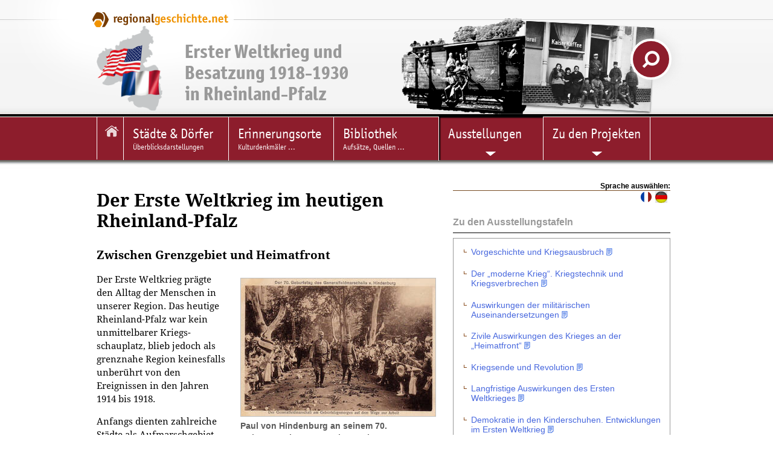

--- FILE ---
content_type: text/html; charset=utf-8
request_url: https://www.1914-1930-rlp.de/ausstellungen/der-erste-weltkrieg-im-heutigen-rheinland-pfalz-zwischen-grenzgebiet-und-heimatfront.html
body_size: 8343
content:
<!DOCTYPE html>
<html xmlns="http://www.w3.org/1999/xhtml" xml:lang="de" lang="de">
<head>

<meta charset="utf-8">
<!-- 
	This website is powered by TYPO3 - inspiring people to share!
	TYPO3 is a free open source Content Management Framework initially created by Kasper Skaarhoj and licensed under GNU/GPL.
	TYPO3 is copyright 1998-2019 of Kasper Skaarhoj. Extensions are copyright of their respective owners.
	Information and contribution at https://typo3.org/
-->

<base href="https://www.1914-1930-rlp.de">
<link rel="shortcut icon" href="/fileadmin/templates2011/mod/1914-1930-RLP/favicon.ico" type="image/vnd.microsoft.icon">

<meta name="generator" content="TYPO3 CMS">


<link rel="stylesheet" type="text/css" href="/typo3temp/assets/css/46358b1896.css?1698393118" media="all">




<script type="text/javascript">
/*<![CDATA[*/
/*_scriptCode*/

			// decrypt helper function
		function decryptCharcode(n,start,end,offset) {
			n = n + offset;
			if (offset > 0 && n > end) {
				n = start + (n - end - 1);
			} else if (offset < 0 && n < start) {
				n = end - (start - n - 1);
			}
			return String.fromCharCode(n);
		}
			// decrypt string
		function decryptString(enc,offset) {
			var dec = "";
			var len = enc.length;
			for(var i=0; i < len; i++) {
				var n = enc.charCodeAt(i);
				if (n >= 0x2B && n <= 0x3A) {
					dec += decryptCharcode(n,0x2B,0x3A,offset);	// 0-9 . , - + / :
				} else if (n >= 0x40 && n <= 0x5A) {
					dec += decryptCharcode(n,0x40,0x5A,offset);	// A-Z @
				} else if (n >= 0x61 && n <= 0x7A) {
					dec += decryptCharcode(n,0x61,0x7A,offset);	// a-z
				} else {
					dec += enc.charAt(i);
				}
			}
			return dec;
		}
			// decrypt spam-protected emails
		function linkTo_UnCryptMailto(s) {
			location.href = decryptString(s,-3);
		}
		

/*]]>*/
</script>

<link rel="stylesheet" href="/typo3conf/ext/d4u_slimbox/res/styles/slimboxplus.css" type="text/css" media="screen" />  <link rel="stylesheet" type="text/css" href="/fileadmin/templates2011/css/print.css" media="print" />  <meta name="viewport" content="width=device-width, initial-scale=1.0">
  <link rel="stylesheet" media="screen and (max-device-width: 767px)" href="/fileadmin/templates2011/css/responsive.css?v=3" />
  <link rel="stylesheet" type="text/css" href="/fileadmin/templates2011/css/main.css?v=2" media="screen and (min-device-width: 768px)">  <link rel="stylesheet" type="text/css" href="/fileadmin/templates2011/css/langselect.css" media="screen" />  <link rel="stylesheet" type="text/css" href="/fileadmin/templates2011/css/content_alt.css" media="screen" />
  <link rel="stylesheet" type="text/css" href="/fileadmin/templates2011/css/content.css?v=3" media="screen" />
  <!--[if IE]>
  <link rel="stylesheet" type="text/css" href="/fileadmin/templates2011/css/content_ie.css" media="screen" />
  <![endif]-->  <link rel="stylesheet" type="text/css" href="/fileadmin/templates2011/css/images.css" media="screen" />  <link rel="stylesheet" type="text/css" href="/fileadmin/templates2011/css/news.css" media="screen" />  
  <link rel="stylesheet" type="text/css" href="/fileadmin/templates2011/css/cal.css" media="screen" /><link rel="stylesheet" type="text/css" href="/fileadmin/templates2011/mod/1914-1930-RLP/mod.css?v=7" media="screen" /><link rel="stylesheet" type="text/css" href="/fileadmin/templates2011/css/langselect.css" media="screen" />  <link rel="stylesheet" type="text/css" href="/fileadmin/templates2011/css/youtube.css" />  <!--[if lte IE 7]>
  <link rel="stylesheet" type="text/css" href="/fileadmin/templates/css/ie5x.css" media="screen" />
  <![endif]-->
  <!--[if IE]>
  <script src="/fileadmin/templates2011/js/html5.js" type="text/javascript"></script>
  <![endif]-->
<link rel="alternate" type="application/rss+xml" title="RSS-Feed" href="https://www.regionalgeschichte.net/feeds/rss/" /><title>Der Erste Weltkrieg im heutigen Rheinland-Pfalz. Zwischen Grenzgebiet und Heimatfront - regionalgeschichte.net</title><!-- Piwik -->
<script type="text/javascript">
  var _paq = _paq || [];
  // tracker methods like "setCustomDimension" should be called before "trackPageView"
  _paq.push(['disableCookies']);
  _paq.push(['trackPageView']);
  _paq.push(['enableLinkTracking']);
  (function() {
    var u="//stats.regionalgeschichte.net/";
    _paq.push(['setTrackerUrl', u+'piwik.php']);
    _paq.push(['setSiteId', '2']);
    var d=document, g=d.createElement('script'), s=d.getElementsByTagName('script')[0];
    g.type='text/javascript'; g.async=true; g.defer=true; g.src=u+'piwik.js'; s.parentNode.insertBefore(g,s);
  })();
</script>
<!-- End Piwik Code --><!-- Matomo -->
<script type="text/javascript">
  var _paq = _paq || [];
  _paq.push(['disableCookies']);
  _paq.push(['trackPageView']);
  _paq.push(['enableLinkTracking']);
  (function() {
    var u="//stats.regionalgeschichte.net/";
    _paq.push(['setTrackerUrl', u+'matomo.php']);
    _paq.push(['setSiteId', '21']);
    var d=document, g=d.createElement('script'), s=d.getElementsByTagName('script')[0];
    g.type='text/javascript'; g.async=true; g.defer=true; g.src=u+'matomo.js'; s.parentNode.insertBefore(g,s);
  })();
</script>
<noscript><p><img src="//stats.regionalgeschichte.net/matomo.php?idsite=21&amp;rec=1" style="border:0;" alt="" /></p></noscript>
<!-- End Matomo Code -->

<script type="text/javascript" src="/typo3conf/ext/d4u_slimbox/res/scripts/mootools-1.2.1.js"></script>
<script type="text/javascript" src="/typo3conf/ext/damlightbox/Resources/Public/Js/slimboxplus.js"></script>
<script type="text/javascript">
/*<![CDATA[*/
<!--
Slimbox.scanPage = function() {var links = $$("a").filter(function(el) {return el.rel && el.rel.test(/^lightbox/i);});$$(links).slimbox({resizeDuration: 400, resizeTransition: Fx.Transitions.Sine.easeInOut, opacity: 0.8, opacityDuration: 500, loop: 1, initialWidth: 250, initialHeight: 250, animateCaption: 1, showCounter: 1, defaultIframeWidth: 500, defaultIframeHeight: 300, iframeScrolling: 'auto', enablePrintButton: 0, enableSaveButton: 0,counterText: 'Bild  {x} von {y}', psScriptPath: 'https://www.1914-1930-rlp.detypo3conf/ext/d4u_slimbox/savefile.php'}, null, function(el) {return (this == el) || ((this.rel.length > 8) && (this.rel == el.rel));});};window.addEvent("domready", Slimbox.scanPage);
// -->
/*]]>*/
</script>
</head>
<body id="regionet-21830">
<div id="container"><header>      <div id="logobg">&nbsp;</div>
      <div id="logowrap"><a id="rglogo" href="https://www.regionalgeschichte.net">
        <img id="logo" src="/fileadmin/templates2011/images/regionalgeschichte-net-logo.png" alt="Logo von regionalgeschiche.net" title="Logo regionalgeschichte.net" />
      </a></div><div id="meta"><ul></ul></div><div id="responsive_margin"></div><div id="page_logo"><a href="http://www.1914-1930-rlp.de"><img src="/fileadmin/templates2011/mod/1914-1930-RLP/besatzungszeit_logo.png"></a></div><a href="/ausstellungen/der-erste-weltkrieg-im-heutigen-rheinland-pfalz-zwischen-grenzgebiet-und-heimatfront.html" target="_self"><h1><a href="http://www.1914-1930-rlp.de"><span>Erster Weltkrieg und<br/>Besatzung 1918-1930<br/>in Rheinland-Pfalz</span></a></h1></a>
  <div id="searchbox">  
    <form action="https://cse.google.com/cse/home" method="GET"><input type="hidden" name="cx" value="001628576974646583756:uicz8_cvba0" /><input type="text" name="q" value="Suchen..." onclick="this.value=''" id="search_text" /> <input type="submit" value="" id="search_button"/></form>
  </div></header><!-- end of header --><div id="navmain"><nav><li class="startseite"><a href="/startseite.html"><img src="/fileadmin/templates2011/mod/ersterweltkrieg/icon_startseite.png" alt="Zur Startseite" title="Zur Startseite" /><br /><span>1914-1930-RLP</span></a></li><li><a href="/staedte-doerfer.html" title="Überblicksdarstellungen"><span>Städte & Dörfer</span><br />Überblicksdarstellungen</a></li><li><a href="/erinnerungsorte.html" title="Erinnerungsorte ..."><span>Erinnerungsorte</span><br />Kulturdenkmäler ...</a></li><li><a href="/bibliothek.html" title="Aufsätze, Quellen, Biographien und Literaturtipps"><span>Bibliothek</span><br />Aufsätze, Quellen ...</a></li><li class="active sub"><a href="/ausstellungen.html" title="Ausstellungen"><span>Ausstellungen</span><br /></a><ul><li><a href="/ausstellungen/der-erste-weltkrieg-im-heutigen-rheinland-pfalz-zwischen-grenzgebiet-und-heimatfront.html" title="Der Erste Weltkrieg im heutigen Rheinland-Pfalz. Zwischen Grenzgebiet und Heimatfront">Der Erste Weltkrieg im heutigen Rheinland-Pfalz. Zwischen Grenzgebiet und Heimatfront</a></li><li><a href="/ausstellungen/stars-and-stripes-am-deutschen-eck-die-amerikanische-besetzung-im-heutigen-rheinland-pfalz-1918-1923.html" title="Stars and Stripes am Deutschen Eck – Die amerikanische Besetzung im heutigen Rheinland-Pfalz (1918–1923)">Stars and Stripes am Deutschen Eck – Die amerikanische Besetzung im heutigen Rheinland-Pfalz (1918–1923)</a></li><li class="last"><a href="/ausstellungen/der-gescheiterte-friede-die-besatzungszeit-1918-1930-im-heutigen-rheinland-pfalz.html" title="Der gescheiterte Friede. Die Besatzungszeit 1918-1930 im heutigen Rheinland-Pfalz">Der gescheiterte Friede. Die Besatzungszeit 1918-1930 im heutigen Rheinland-Pfalz</a></li></ul></li><li class="sub"><a href="/zu-den-projekten.html" title="Zu den Projekten"><span>Zu den Projekten</span><br /></a><ul><li><a href="/zu-den-projekten/der-erste-weltkrieg-im-heutigen-rheinland-pfalz.html" title="Über das IGL-Projekt &quot;Der Erste Weltkrieg in der Grenzregion&quot; und die Themenseite">Der Erste Weltkrieg im heutigen Rheinland-Pfalz</a></li><li><a href="/zu-den-projekten/amerikaner-in-rheinland-pfalz-1918-1923.html" title="Amerikaner in Rheinland-Pfalz 1918-1923">Amerikaner in Rheinland-Pfalz 1918-1923</a></li><li class="last"><a href="/zu-den-projekten/die-besatzungszeit-im-heutigen-rheinland-pfalz.html" title="Die Besatzungszeit im heutigen Rheinland-Pfalz">Die Besatzungszeit im heutigen Rheinland-Pfalz</a></li></ul></li></nav></div><section><div id="main"><!-- begin of three columns --><div id="main-column" class="column"><!-- center column --><div id="content-03" class="clearfix">  <!--TYPO3SEARCH_begin-->
	<!--  CONTENT ELEMENT, uid:109251/text [begin] -->
		<a id="c109251"></a>
		<!--  Header: [begin] -->
			<h2>Der Erste Weltkrieg im heutigen Rheinland-Pfalz</h2>
		<!--  Header: [end] -->
			
	<!--  CONTENT ELEMENT, uid:109251/text [end] -->
		
	<!--  CONTENT ELEMENT, uid:109252/text [begin] -->
		<a id="c109252"></a>
		<!--  Header: [begin] -->
			<h3>Zwischen Grenzgebiet und Heimatfront</h3>
		<!--  Header: [end] -->
			
	<!--  CONTENT ELEMENT, uid:109252/text [end] -->
		
	<!--  CONTENT ELEMENT, uid:109391/textpic [begin] -->
		<a id="c109391"></a><p class="rubrik"></p>
		<!--  Image block: [begin] -->
			<div class="csc-textpic csc-textpic-intext-right"><div class="csc-textpic-imagewrap"><dl class="csc-textpic-image csc-textpic-last" style="width:322px;"><dt><a href="/ausstellungen/der-erste-weltkrieg-im-heutigen-rheinland-pfalz-zwischen-grenzgebiet-und-heimatfront/feeds/fotostrecke/tt_content_109391/0.html" rel="lightbox[sb109391]" rev="width=800, height=618, src=https://www.1914-1930-rlp.de/fileadmin/Superportal/Bibliothek/Autoren/Silbermann/GeburtstagHindenburg.jpg" title="Paul von Hindenburg an seinem 70. Geburtstag in Kreuznach, Postkarte von 1917"><img src="/fileadmin/_processed_/5/2/csm_GeburtstagHindenburg_bfa970b67b.jpg" width="322" height="228" alt=""></a></dt><dd class="csc-textpic-caption"><span class="clickenlarge">Paul von Hindenburg an seinem 70. Geburtstag in Kreuznach, Postkarte von 1917</span><span class="copy">[Bild: HWZB]</span></dd></dl></div><div class="csc-textpic-text">
		<!--  Text: [begin] -->
			<p>  Der Erste Weltkrieg prägte den Alltag der Menschen in unserer Region. Das heutige Rheinland-Pfalz war kein unmittelbarer Kriegs-schauplatz, blieb jedoch als grenznahe Region keinesfalls unberührt von den Ereignissen in den Jahren 1914 bis 1918.</p>
<p>Anfangs dienten zahlreiche Städte als Aufmarschgebiet und Aufenthaltsort nach-rückender Truppen. So kam es zu Einquartierungen zunächst in öffentlichen Gebäuden und dann auch in Privatwohnungen. Von Januar 1917 bis März 1918 bezog die Oberste Heeresleitung in Kreuznach Quartier. </p>
		<!--  Text: [end] -->
			</div></div>
		<!--  Image block: [end] -->
			
	<!--  CONTENT ELEMENT, uid:109391/textpic [end] -->
		
	<!--  CONTENT ELEMENT, uid:109392/textpic [begin] -->
		<a id="c109392"></a><p class="rubrik"></p>
		<!--  Image block: [begin] -->
			<div class="csc-textpic csc-textpic-intext-left"><div class="csc-textpic-imagewrap"><dl class="csc-textpic-image csc-textpic-last" style="width:285px;"><dt><a href="/ausstellungen/der-erste-weltkrieg-im-heutigen-rheinland-pfalz-zwischen-grenzgebiet-und-heimatfront/feeds/fotostrecke/tt_content_109392/0.html" rel="lightbox[sb109392]" rev="width=779, height=654, src=https://www.1914-1930-rlp.de/fileadmin/Rheinhessenportal/Themenportale/1914-1930-RLP/Luftbild_Gaskrieg.jpg" title="Luftaufnahme eines deutschen Gasangriffs"><img src="/fileadmin/_processed_/f/1/csm_Luftbild_Gaskrieg_8e1bf67793.jpg" width="285" height="220" alt=""></a></dt><dd class="csc-textpic-caption"><span class="clickenlarge">Luftaufnahme eines deutschen Gasangriffs</span><span class="copy">[Bild: Bundesarchiv, Bild 183-F0313-0208-007 <a href="https://creativecommons.org/licenses/by-sa/3.0/deed.de" target="_blank" class="tx-glossary"><dfn title="Namensnennung - Weitergabe unter gleichen Bedingungen 3.0 Unported (CC BY-SA 3.0).">[CC-BY-SA 3.0]</dfn></a>]</span></dd></dl></div><div class="csc-textpic-text">
		<!--  Text: [begin] -->
			<p>Nicht nur die Truppen, sondern auch Rohstoffe und Kriegsmaterial  kamen über die Städte am Rhein. Ein für den Krieg besonders wichtiges  Unternehmen befindet sich in Ludwigshafen: Die BASF produzierte dort  Sprengstoff und Giftgas, sodass das deutsche Militär die  Materialschlachten im Westen weiterführen und darüber hinaus neue,  schreckliche Formen der Kriegsführung anwenden konnte.</p>
		<!--  Text: [end] -->
			</div></div>
		<!--  Image block: [end] -->
			
	<!--  CONTENT ELEMENT, uid:109392/textpic [end] -->
		
	<!--  CONTENT ELEMENT, uid:109397/textpic [begin] -->
		<a id="c109397"></a><p class="rubrik"></p>
		<!--  Image block: [begin] -->
			<div class="csc-textpic csc-textpic-intext-right"><div class="csc-textpic-imagewrap"><dl class="csc-textpic-image csc-textpic-last" style="width:305px;"><dt><a href="/ausstellungen/der-erste-weltkrieg-im-heutigen-rheinland-pfalz-zwischen-grenzgebiet-und-heimatfront/feeds/fotostrecke/tt_content_109397/0.html" rel="lightbox[sb109397]" rev="width=800, height=591, src=https://www.1914-1930-rlp.de/fileadmin/Rheinhessenportal/Themenportale/1914-1930-RLP/Kriegsgefangene_Russen_und_Franzosen__StA_Speyer.jpg" title="Kriegsgefangene Russen und Franzosen in Speyer"><img src="/fileadmin/_processed_/0/e/csm_Kriegsgefangene_Russen_und_Franzosen__StA_Speyer_ba407112e6.jpg" width="305" height="205" alt=""></a></dt><dd class="csc-textpic-caption"><span class="clickenlarge">Kriegsgefangene Russen und Franzosen in Speyer</span><span class="copy">[Bild: Stadtarchiv Speyer]</span></dd></dl></div><div class="csc-textpic-text">
		<!--  Text: [begin] -->
			<p> Der Mangel an männlichen Arbeitskräften führte dazu, dass zunehmend Frauen in der Rüstungsindustrie beschäftigt wurden. Im Laufe der Zeit wurden insgesamt 2,5 Millionen Kriegsgefangene zur Zwangsarbeit verpflichtet, zumeist in der Landwirtschaft. Im Kriegsgefangenenlager Ebenberg bei Landau hielten sich bis zu 2.000 französische und im Lager Germersheim ca. 6.000 russische Soldaten auf. Viele von ihnen arbeiten auf den Feldern in der Umgebung. Die u.a. auf der Zitadelle in Mainz untergebrachten gefangenen Offiziere wurden nicht zur Zwangsarbeit für die Deutschen herangezogen.</p>
		<!--  Text: [end] -->
			</div></div>
		<!--  Image block: [end] -->
			
	<!--  CONTENT ELEMENT, uid:109397/textpic [end] -->
		
	<!--  CONTENT ELEMENT, uid:109393/textpic [begin] -->
		<a id="c109393"></a><p class="rubrik"></p>
		<!--  Image block: [begin] -->
			<div class="csc-textpic csc-textpic-intext-left"><div class="csc-textpic-imagewrap"><dl class="csc-textpic-image csc-textpic-last" style="width:280px;"><dt><a href="/ausstellungen/der-erste-weltkrieg-im-heutigen-rheinland-pfalz-zwischen-grenzgebiet-und-heimatfront/feeds/fotostrecke/tt_content_109393/0.html" rel="lightbox[sb109393]" rev="width=800, height=649, src=https://www.1914-1930-rlp.de/fileadmin/Rheinhessenportal/Themenportale/1914-1930-RLP/Staedte_und_Doerfer/Der_Arbeiter-_und_Soldatenrat_an_der_Spitze_eines_Demonstrationszugs_zur_23er_Kaserne_in_der_Mannheimerstrasse__10.11.1918__StA_Kai__F-A3-0209_klein.jpg" title="Der Arbeiter- und Soldatenrat an der Spitze eines Demonstrationszuges in Kaiserslautern"><img src="/fileadmin/_processed_/e/c/csm_Der_Arbeiter-_und_Soldatenrat_an_der_Spitze_eines_Demonstrationszugs_zur_23er_Kaserne_in_der_Mannheimerstrasse__10.11.1918__StA_Kai__F-A3-0209_klein_5843f9f712.jpg" width="280" height="209" alt=""></a></dt><dd class="csc-textpic-caption"><span class="clickenlarge">Der Arbeiter- und Soldatenrat an der Spitze eines Demonstrationszuges in Kaiserslautern</span><span class="copy">[Bild: StA Kaiserslautern]</span></dd></dl></div><div class="csc-textpic-text">
		<!--  Text: [begin] -->
			<p>Durch die immer problematischer werdende Versorgungssituation machte sich eine allgemeine Kriegsmüdigkeit breit, welche im November 1918 die Bildung zahlreicher Arbeiter- und Soldatenräte nach sich zog. Mit dem Waffenstillstand von Compiègne am 11. November 1918 war der Erste Weltkrieg für die deutsche Bevölkerung offiziell beendet und die alliierte Rheinlandbesatzung.</p>
<p>Das <a href="https://www.igl.uni-mainz.de/aktuell/nachrichten/?no_cache=1" target="_blank">Institut für Geschichtliche Landeskunde an der Universität Mainz e.V.</a> (IGL) hat im Rahmen des Projektes „Der Erste Weltkrieg in der Grenzregion“ die Auswirkungen des Krieges auf die Menschen in der Region erforscht. Mit der Plakatausstellung „Der Erste Weltkrieg in Rheinland-Pfalz. Zwischen Grenzgebiet und <a href="https://www.regionalgeschichte.net/index.php?id=1567&amp;tx_a21glossary[uid]=1369&amp;cHash=7a38e4b8de47d5b54151c1461ce06ac0" target="_blank" class="tx-glossary"><dfn title="Durch Krieg beeinflusster Alltag abseits der Kriegsfront">Heimatfront</dfn></a>“ möchten wir allen interessierten Bürgerinnen und Bürgern knappe, wissenschaftlich fundierte Informationen zur Geschichte des Ersten Weltkriegs auf dem Gebiet des heutigen Rheinland-Pfalz bereitstellen. In der Seitenspalte können Sie alle Tafeln der Ausstellung abrufen und sich in das Thema reinlesen.</p>
		<!--  Text: [end] -->
			</div></div>
		<!--  Image block: [end] -->
			
	<!--  CONTENT ELEMENT, uid:109393/textpic [end] -->
		  <!--TYPO3SEARCH_end--></div><!-- end of content-03 --><div id="clear">&nbsp;</div></div><!-- end of content-03-wrap --><aside><div id="langselect"><h5>Sprache auswählen:</h5><ul><li class="deutsch"><a href="/ausstellungen/der-erste-weltkrieg-im-heutigen-rheinland-pfalz-zwischen-grenzgebiet-und-heimatfront.html?L=0" class="act"><span>Deutsch</span></a></li><li class="francais"><a href="/ausstellungen/der-erste-weltkrieg-im-heutigen-rheinland-pfalz-zwischen-grenzgebiet-und-heimatfront.html?L=2" class="no"><span>Français</span></a></li></ul></div>
	<!--  CONTENT ELEMENT, uid:109395/text [begin] -->
		<a id="c109395"></a>
		<!--  Header: [begin] -->
			<h3>Zu den Ausstellungstafeln</h3>
		<!--  Header: [end] -->
			
	<!--  CONTENT ELEMENT, uid:109395/text [end] -->
		
	<!--  CONTENT ELEMENT, uid:109394/text [begin] -->
		<div class="csc-frame csc-frame-columnbox1"><a id="c109394"></a>
		<!--  Text: [begin] -->
			<ul><li><a href="https://www.1914-1930-rlp.de/fileadmin/Rheinhessenportal/Themenportale/Erster_Weltkrieg/Aufsaetze_pdf/rollup_Tafel1_klein.pdf" target="_blank">Vorgeschichte und Kriegsausbruch</a><br />&nbsp;</li><li><a href="https://www.1914-1930-rlp.de/fileadmin/Rheinhessenportal/Themenportale/Erster_Weltkrieg/Aufsaetze_pdf/rollup_Tafel2_klein.pdf" target="_blank">Der „moderne Krieg“. Kriegstechnik und Kriegsverbrechen</a><br />&nbsp;</li><li><a href="https://www.1914-1930-rlp.de/fileadmin/Rheinhessenportal/Themenportale/Erster_Weltkrieg/Aufsaetze_pdf/rollup_Tafel3_klein.pdf" target="_blank">Auswirkungen der militärischen Auseinandersetzungen</a><br />&nbsp;</li><li><a href="https://www.1914-1930-rlp.de/fileadmin/Rheinhessenportal/Themenportale/Erster_Weltkrieg/Aufsaetze_pdf/rollup_Tafel4_klein.pdf" target="_blank">Zivile Auswirkungen des Krieges an der „Heimatfront“</a><br />&nbsp;</li><li><a href="https://www.1914-1930-rlp.de/fileadmin/Rheinhessenportal/Themenportale/Erster_Weltkrieg/Aufsaetze_pdf/rollup_Tafel5_klein.pdf" target="_blank">Kriegsende und Revolution</a><br />&nbsp;</li><li><a href="https://www.1914-1930-rlp.de/fileadmin/Rheinhessenportal/Themenportale/Erster_Weltkrieg/Aufsaetze_pdf/rollup_Tafel6_klein.pdf" target="_blank">Langfristige Auswirkungen des Ersten Weltkrieges</a><br />&nbsp;</li><li><a href="https://www.1914-1930-rlp.de/fileadmin/Rheinhessenportal/Themenportale/Erster_Weltkrieg/Aufsaetze_pdf/rollup_Tafel7_klein.pdf" target="_blank">Demokratie in den Kinderschuhen. Entwicklungen im Ersten Weltkrieg</a><br />&nbsp;</li><li><a href="https://www.1914-1930-rlp.de/fileadmin/Rheinhessenportal/Themenportale/Erster_Weltkrieg/Aufsaetze_pdf/rollup_Tafel8_klein.pdf" target="_top">Demokratie in den Kinderschuhen. Entwicklungen in der Weimarer Republik</a><br />&nbsp;</li></ul>
		<!--  Text: [end] -->
			</div>
	<!--  CONTENT ELEMENT, uid:109394/text [end] -->
		
	<!--  CONTENT ELEMENT, uid:109396/text [begin] -->
		<a id="c109396"></a>
		<!--  Header: [begin] -->
			<h3>Mehr zum Thema</h3>
		<!--  Header: [end] -->
			
		<!--  Text: [begin] -->
			<ul><li> Zur Projektseite &quot;Der Erste Weltkrieg in der Grenzregion&quot; unter <a href="/zu-den-projekten/der-erste-weltkrieg-im-heutigen-rheinland-pfalz.html" target="_top">1914-1930-rlp.de</a></li><li>Die Rolle von Mainz und Rheinhessen im Schlieffenplan unter <a href="/bibliothek/aufsaetze/die-rolle-von-mainz-und-rheinhessen-im-sogenannten-schlieffenplan.html" target="_top">1914-1930-rlp.de</a></li><li>Das Hauptquartier der Obersten Heeresleitung in Kreuznach unter <a href="/erinnerungsorte/das-hauptquartier-in-kreuznach.html" target="_top">1914-1930-rlp.de</a></li><li>Die Bedeutung der BASF im Ersten Weltkrieg unter <a href="/bibliothek/aufsaetze/die-bedeutung-der-basf-im-ersten-weltkrieg.html" target="_top">1914-1930-rlp.de</a></li><li>Informationen zu Feldpost im Ersten Weltkrieg unter <a href="/bibliothek/quellen/feldpost-im-ersten-weltkrieg.html" target="_top">1914-1930-rlp.de</a></li></ul>
		<!--  Text: [end] -->
			
	<!--  CONTENT ELEMENT, uid:109396/text [end] -->
		</aside></div><!-- end of three columns --></section></div><!-- end of container -->    <script src="/fileadmin/templates2011/js/youtube.js" type="text/javascript"></script><footer><div id="innerFooter"><div id="footer_regions"><h3>Regionen</h3><ul><li><a href="https://www.regionalgeschichte.net/index.php?id=5716" title="Informationen zur Geschichte der Landkreise Bad Kreuznach, Birkenfeld, Rhein-Hunsrück, Cochem-Zell und Bernkastell-Wittlich">Hunsrück</a></li><li><a href="https://www.regionalgeschichte.net/index.php?id=19" title="Informationen zur Geschichte des gesamten Mittelrheintals zwischen Bingen im Süden und Koblenz im Norden.">Mittelrhein</a></li><li><a href="https://www.regionalgeschichte.net/index.php?id=17892" title="Informationsportal zur Geschichte des Nahetals">Naheland</a></li><li><a href="https://www.regionalgeschichte.net/index.php?id=13879" title="Pfalz">Pfalz</a></li><li><a href="https://www.regionalgeschichte.net/index.php?id=1452" title="Informationen zur Geschichte der Region zwischen den Städten Mainz, Alzey und Worms">Rheinhessen</a></li><li><a href="https://www.regionalgeschichte.net/index.php?id=15180" title="Geschichte der Region im Nassauer Land">Rhein-Lahn</a></li><li><a href="https://www.regionalgeschichte.net/index.php?id=5734" title="Informationen zur Geschichte der Landkreise Neunkirchen, Merzig-Wadern und des Stadtverbands Saarbrücken">Saarland</a></li><li><a href="https://www.regionalgeschichte.net/index.php?id=13724" title="Westerwald">Westerwald</a></li></ul></div><div id="footer_library"><h3>Bibliothek</h3><ul><li><a href="https://www.regionalgeschichte.net/index.php?id=2780" title="Aufsätze">Aufsätze</a></li><li><a href="https://www.regionalgeschichte.net/index.php?id=4147" title="Biographien">Biographien</a></li><li><a href="https://www.regionalgeschichte.net/index.php?id=19133" title="Ausstellungen">Ausstellungen</a></li><li><a href="https://www.regionalgeschichte.net/index.php?id=4668" title="Recherche">Recherche</a></li><li><a href="https://www.regionalgeschichte.net/index.php?id=3538" title="Glossar">Glossar</a></li></ul></div><div id="footer_project"><h3>Projekt</h3><ul><li><a href="https://www.regionalgeschichte.net/index.php?id=1031" title="Die Idee hinter dem Projekt">Über uns</a></li><li><a href="https://www.regionalgeschichte.net/index.php?id=3722" title="Zugang zu den Teilnahmeangeboten von regioNet">Mitmachen</a></li><li><a href="https://www.regionalgeschichte.net/index.php?id=1029" title="Partner des Projektes">Partner des Projektes</a></li><li><a href="https://regionalgeschichte.net/fileadmin/user_upload/Redaktionsrichtlinien_regionet2023.pdf" target="_blank" title="Redaktionsrichtlinien">Redaktionsrichtlinien</a></li></ul></div><div id="footer_website"><h3>Website</h3><ul><li><a href="https://www.regionalgeschichte.net/index.php?id=1868" title="Suche">Suche</a></li><li><a href="https://www.regionalgeschichte.net/index.php?id=1479" title="Sitemap">Sitemap</a></li><li><a href="https://www.regionalgeschichte.net/index.php?id=1509" title="Kontakt">Kontakt</a></li><li><a href="https://www.regionalgeschichte.net/index.php?id=12549" title="Datenschutz">Datenschutz</a></li><li><a href="https://www.regionalgeschichte.net/index.php?id=1020" title="Impressum">Impressum</a></li></ul></div>        <div id="herausgeber">
        <h3>Herausgeber</h3>
        <a href="https://igl.uni-mainz.de" target="_blank"><img width="200px" src="/fileadmin/templates2011/images/Logo_IGL_transparent.png"></img></a>
        <p>Institut für Geschichtliche Landeskunde<br />
        Rheinland-Pfalz e.V.<br />
        Isaac-Fulda-Allee 2B<br />
        55124 Mainz<br />
        <a href="mailto:regionet@uni-mainz.de">regionet@uni-mainz.de</a>
        </p>
        </div><div id="bildrechte_banner"><u>Bildrechte:</u> Waggon, Bundesarchiv, Bild 146II-740 / Tellgmann, Oscar / CC-BY-SA<br/>Besatzung, Stadtarchiv Bad Ems</div><div id="copyright">&copy; Institut für Geschichtliche Landeskunde Rheinland-Pfalz e.V. 2001-2026</div><div id="fragFINN_button"><a href="http://www.fragfinn.de/" title="Gecheckt-Button der Kindersuchmaschine fragFINN"><img style="width: 50%; margin-top: 25%;right: 0;position: absolute;" src="/fileadmin/templates2011/images/fragFINN_gecheckt.png" alt="Kindersuchmaschine fragFINN"></a></div></div></footer><!-- end of footer --><script>
var head = document.getElementsByTagName('head')[0];
var js = document.createElement("script");
js.type = "text/javascript";

if (window.innerWidth < 768)
{
  js.src = "/fileadmin/templates2011/js/responsive.js";
  head.appendChild(js);
}

</script>




</body>
</html>
<!-- Cached page generated 26-01-26 23:51. Expires 27-01-26 23:51 -->
<!-- Parsetime: 0ms -->

--- FILE ---
content_type: text/css
request_url: https://www.1914-1930-rlp.de/fileadmin/templates2011/css/langselect.css
body_size: 527
content:
/* LANGSELECT */

div#langselect {
  padding-bottom:1em;
}

div#langselect h5 {
    left: -3000px;
    top: 0;
    overflow: hidden;
    margin: 0;
    border-bottom: 1px #794C24 solid;
    text-align:right;
}

div#langselect ul {
    list-style-type: none;
    width: 100%;
    height: 1em;
    padding: 0;
    color: #9F9F9F;
    font-size: 0.9em;
    z-index: 100; /* für Opera 8 */
    list-style-image:none;
}

div#langselect ul li {
    float: right;
    padding: 0 5px 0 0;
}

div#langselect ul li:hover {
    opacity:0.7;
}

div#langselect ul li a {
    display: block;
    height: 20px;
    width: 20px;
    background-image: url(../images/deutsch.png);
    background-repeat: no-repeat;
}

div#langselect ul li.english a {
    background-image: url(../images/english.png);
}

div#langselect ul li.francais a {
    background-image: url(../images/francais.png);
}

div#langselect ul li.portugues a {
    background-image: url(../images/portugues.png);
}

#div#langselect ul li.english a.no {
#    background-image: url(../images/english_grau.png);
#}

div#langselect ul li a span {
    position: absolute;
    left: -3000px;
    top: 0;
    overflow: hidden;
}

/* disable skiplinks in normal browsers */


ul.skiplinks {
    list-style-type: none;
    position: absolute;
    top: -1.93em;
    right: 1000em; 
    overflow: hidden;
}


--- FILE ---
content_type: text/css
request_url: https://www.1914-1930-rlp.de/fileadmin/templates2011/css/cal.css
body_size: 597
content:
@charset "utf-8";
/* CSS Document */

div.tx-cal-controller dl {
	position: relative;
	font-family: "Droid Serif", Georgia, Times, serif;
	border-bottom: 2px #ddd solid;
	font-size: 1em;
}

div#main div.tx-cal-controller abbr {
	text-decoration: none;
}

div.tx-cal-controller h3 {
	margin: 3em 0 0 0;	
	text-transform: uppercase;
}

div.tx-cal-controller a {
	color: black;
}

div.tx-cal-controller a:hover dt.vevent {
	color: black;
	background-color: #F7F7F7;
}


div.tx-cal-controller a:hover div.calendar-item {
	background-color: #F7F7F7;
}

div.tx-cal-controller dt {
	position: relative;
	margin: 0;
	padding: 1.25em 0 1.25em 0;
	border-bottom: 1px #ddd solid;
	overflow: hidden;
}

div.tx-cal-controller div.dtstart-container {
	position: relative;
	float: left;
	width: 30%;
	min-height: 40px;
/*	font-weight: bold; */
	text-transform: uppercase;
}

/* Datum gr��er (nicht Tagesname) */
div.tx-cal-controller div.dtstart-container span {
	font-size: 2em;
}
div.tx-cal-controller div.summary {
	position: relative;	
	margin-left: 30%;
}

div.tx-cal-controller div.summary div {
	display: block;
	text-transform: uppercase;
	font-size: 0.7em;
}

div#calendar hr {
	display: none;
	clear: left;
}

/* ################ DETAILANSICHT ################## */

#content-03 div.tx-cal-controller ul {
	margin: 0 0 1em 0;
	padding: 0;
	font-weight: bold;
}

div.tx-cal-controller li {
	list-style-type: none;
	margin: 0.5em 0 0 0;
}

--- FILE ---
content_type: text/css
request_url: https://www.1914-1930-rlp.de/fileadmin/templates2011/mod/1914-1930-RLP/mod.css?v=7
body_size: 2113
content:
/* CSS Modification Stylesheet for 1914-1930-rlp.de */
/* author: Simeon Guthier */

body {
  background: url(bg_header_wk.png) top left repeat-x;
}

/* #################### Header ####################################*/

header {
  height: 189px;
  background: url(weltkrieg_bg.png) bottom right no-repeat;
  z-index:auto;
}

#page_logo {
  position:absolute;
  margin-top: 10px;
}

#page_logo img{
  height:140px;
  width:auto;
}

#page_logo img:hover{
  opacity:0.7;
}

/* #################### Überschriften #############################*/

header h1, 
header h1 a {
    color: #999999;
    text-decoration: none;
    font-size: 1.4em;
    left: 6.5em;
    line-height: 1.1;
}

header h1 a:hover {
    color: #aaaaaa;
}

/* ##################### NAVMAIN ############################ */

div#navmain {
  border-top: 4px solid #000000;
  background: url(bg_navmain.png) repeat-x;
}

div#navmain nav {
  height: 110%;
}

div#navmain nav li {
    border-right: 1px solid #FFFFFF;
    float: left;
    min-width: 12em;
}

div#navmain nav li a {
    padding: 14px 15px;
}

div#navmain nav li.active {
background: url(bg_navmain_active.png) repeat-x;
box-shadow: inset 2px 2px 2px #000;
-moz-box-shadow: inset 2px 2px 2px #000;
-webkit-box-shadow: inset 2px 2px 2px #000;
}

div#navmain nav li.startseite {
    min-width: 0;
    width: 3em;
}

div#navmain nav li.startseite a {
    padding: 14px 10px;
}


div#navmain nav li.startseite span {
    display: block;
    left: -55555px;
    position: absolute;
    top: 0;
}

div#navmain nav li:hover {
background: url(bg_navmain_active.png) repeat-x;
}

/* Ausklappmenü */

div#navmain nav li:hover {
  background: url(bg_navmain_dropdown.png) top left repeat-x;  
}


div#navmain nav li:hover ul {
  background: url(bg_navmain_dropdown.png) 0 50% repeat;  
}

div#navmain nav li:hover ul li a {
  border-bottom: 1px white solid;
}


/* ##################### TEASER (SUBHEADER) ####################### */

#content-03 .csc-frame-teasermain p.rubrik {
      color: #999999;
}
#content-03 .csc-frame-teasermain h2 a, 
#content-03 .csc-frame-teasermain h3 a, 
#content-03 .csc-frame-teasermain h4 a {
      color: #999999;
}

/* ##################### CONTENT COLUMNS ########################## */

div#main-column {
  width: 35em;
}

div#main-column h2 {
    font-size: 1.8em;
    font-weight: bold;
    margin: 0.5em 0 1em;
}

#main ul.csc-menu-def {
    font-family: "Droid Serif",Cambria,Georgia,Times,Serif;
    font-size: 0.9em;
    list-style-type: disc;
    margin: 0;
    padding: 0;
    width: 85%;
    text-align: left;
}

#main ul.csc-menu-def li {
    color: black;
    display: list-item;
    line-height: 1.5em;
    list-style-type: disc;
    margin-left: 20px;
    padding: 0;
}

#main ul.csc-menu-def li a {
    color: blue;
    border: 0px;
    font-size: 1.4em;
    padding: 1px 4px 0;
    text-decoration: underline;
}

.csc-frame-columnbox1, .csc-frame-columnbox2 {
    border: 1px solid #999999;
}

.csc-frame-columnbox2 {
    background: none repeat scroll 0 0 #999999;
    border: medium none;
}

.csc-frame-columnbox1 h2, .csc-frame-columnbox1 h3, .csc-frame-columnbox1 h4, #content-03 .csc-frame-leftcolumnbox h2, #content-03 .csc-frame-leftcolumnbox h3, #content-03 .csc-frame-leftcolumnbox h4, #content-03 .csc-frame-rightcolumnbox h2, #content-03 .csc-frame-rightcolumnbox h3, #content-03 .csc-frame-rightcolumnbox h4 {
    background: none repeat scroll 0 0 #999999;
    margin: -1em -1em 1em;
    padding: 0.3em 0.5em 0.4em;
}

.csc-textpic-caption,
.csc-caption {
   color: #5a5a5a !important;
}

#content-03 .csc-frame-teasermain {
    background: -moz-linear-gradient(right bottom , #FAFAFA, #FFFFFF) repeat scroll 0 0 rgba(0, 0, 0, 0);
    border-bottom: 1px solid #C0C0C0;
    border-right: 1px solid #C0C0C0;
    margin: 0 1.5em 1.5em 0;
    min-height: 23em;
    padding: 0 0 0.5em;
    width: 15.8em;
}

#content-03 .csc-frame-teasermain p {
    padding-left: 0.3em;
}


/* ################ ASIDE ############################## */

aside {
  margin-left: 41em;
  width: 25em;  
}

aside h3 {
      border-bottom: 1px solid #000000;
      color: #999999;
}


/* search box overrides */

#search_text {
  color: black !important;  
}

#search_button {
  background-color: #8d1d2c !important;
}

#searchbox form:hover #search_button,
#searchbox form:focus-within #search_button {
  background-color: #8d1d2c !important;
}



/* #################### tt_news ####################################*/

.news-list-item h3 a:link, .news-list-item h3 a:visited, .news-list-item h3 a:active, .news-list-item h3 a:hover
{
  color: #5a5a5a;
}

.news-catmenu-header {
  display:none;
}


.news-list-item:hover{
  background-color: #f7f5f5;
}

#content-03 .news-list-container a[href^="http:"],
#content-03 .news-list-container a[href^="https:"] {
    padding-right: 0;
    background-image: none;
}

/* #################### FOOTER ####################################*/

#innerFooter {
  position:relative;
}

#bildrechte_banner {
    position: absolute;
    top: 17em;
    left: 5.5em;
    width: 40em !important;
    text-indent: -5.5em;
}

/* ################ Glossary ######################## */

abbr[title]:after, acronym[title]:after, dfn[title]:after {
    background-color: #8d1d2c;
}

abbr:hover, acronym:hover, dfn:hover {
    color: #8d1d2c;  
    border-color: #8d1d2c;  
}


/* ################ Responsive Design mod ############################## */
/* CSS Modification Stylesheet for 1914-1930-rlp.de */
/* author: Simeon Guthier */

@media only screen and (max-device-width: 767px) {

/* revert changes */
  div#navmain nav {
    height: auto;
  }

  div#navmain nav li{
    float:inherit;
  }

  div#navmain nav li.startseite {
    width:100%;
  }

/* override mod.css (this file) */
  header {
    background:none;
  }

  header>h1 {
    margin-left:3.5em;
  }

  header h1, header h1 a {
    left:0;
    line-height:1;
  }

  #logobg {
    display:none;
  }

  #logowrap {
    display:none;
  }

  #page_logo {
    margin-top:40px;
  }

  div#navmain {
    border-top:1px solid black;
  }

  div#navmain nav li.startseite a,
  div#navmain nav li a {
    padding: 8px 2px 0 var(--side-margin);
  }

  #bildrechte_banner {
    position: relative;
    width: 100% !important;
    text-indent: unset;
    top:0;
    left:0;
    margin-top: 1em;
    margin-bottom: 1em;
  }

  header h1 span {
    font-size: min(36px, 7vw);
  }
 

  div#main-column h2 {
    font-size:1.5em;
  }

  aside {
    margin-left: 0;
    width: 100%;
    border:none;
  }

/* override responsive.css */

  header div#searchbox {
    position:absolute;
  }

  * {
    --logo-bar-height: 40px;
    --side-margin:10px;
    --color-link:#4868DE;
    --color-secondary:#48010a;
    --color-tertiary:white;
    --navmain-fallback-color:rgb(153, 153, 153);
    --navmain-gradient:linear-gradient(to bottom, #9a2434 36%, #8d1d2c 100%);
    --navmain-active-fallback-color:rgb(120,120,120);
    --navmain-active-gradient:linear-gradient(to bottom, #8d1d2c 36%, #7d0d1c 100%);
  }
}